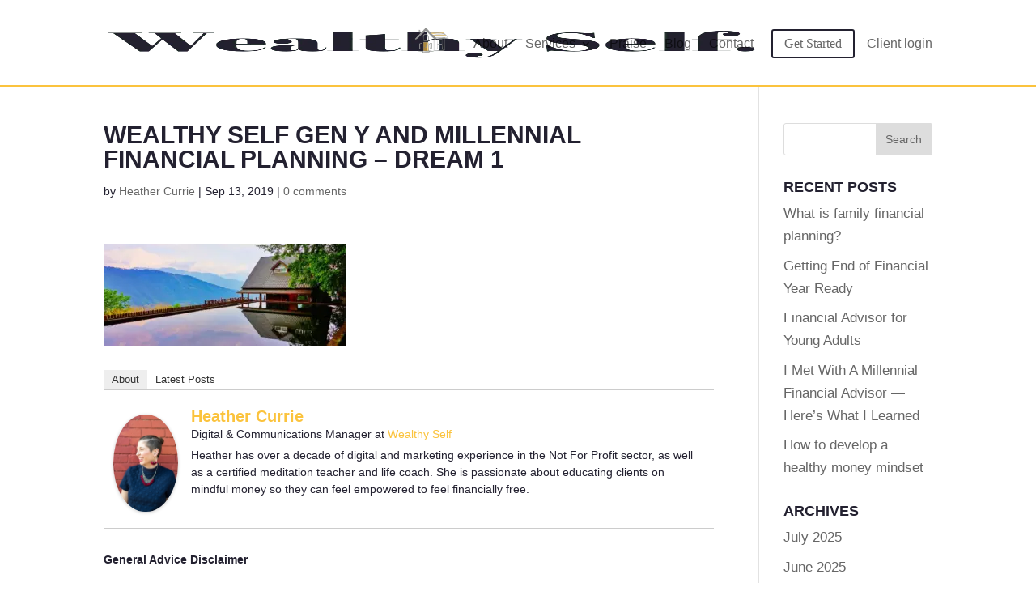

--- FILE ---
content_type: text/html; charset=UTF-8
request_url: https://www.wealthyself.com.au/homepage/attachment/13/
body_size: 19283
content:
<!DOCTYPE html>
<!--[if IE 6]><html id="ie6" lang="en-GB">
<![endif]-->
<!--[if IE 7]><html id="ie7" lang="en-GB">
<![endif]-->
<!--[if IE 8]><html id="ie8" lang="en-GB">
<![endif]-->
<!--[if !(IE 6) | !(IE 7) | !(IE 8)  ]><!--><html lang="en-GB">
<!--<![endif]--><head><script data-no-optimize="1">var litespeed_docref=sessionStorage.getItem("litespeed_docref");litespeed_docref&&(Object.defineProperty(document,"referrer",{get:function(){return litespeed_docref}}),sessionStorage.removeItem("litespeed_docref"));</script>  <script type="litespeed/javascript" data-src="https://www.googletagmanager.com/gtag/js?id=UA-112530203-1"></script> <script type="litespeed/javascript">window.dataLayer=window.dataLayer||[];function gtag(){dataLayer.push(arguments)}
gtag('js',new Date());gtag('config','UA-112530203-1')</script>  <script type="litespeed/javascript">!function(f,b,e,v,n,t,s){if(f.fbq)return;n=f.fbq=function(){n.callMethod?n.callMethod.apply(n,arguments):n.queue.push(arguments)};if(!f._fbq)f._fbq=n;n.push=n;n.loaded=!0;n.version='2.0';n.queue=[];t=b.createElement(e);t.async=!0;t.src=v;s=b.getElementsByTagName(e)[0];s.parentNode.insertBefore(t,s)}(window,document,'script','https://connect.facebook.net/en_US/fbevents.js');fbq('init','1973322442927108');fbq('track','PageView')</script> <noscript>
<img height="1" width="1"
src="https://www.facebook.com/tr?id=1973322442927108&ev=PageView
&noscript=1"/>
</noscript><meta charset="UTF-8" /><meta http-equiv="X-UA-Compatible" content="IE=edge"><link rel="pingback" href="" /><!--[if lt IE 9]> <script src="https://www.wealthyself.com.au/2018/wp-content/themes/Divi/js/html5.js" type="text/javascript"></script> <![endif]--> <script type="litespeed/javascript">document.documentElement.className='js'</script> <script type="litespeed/javascript" data-src="https://use.fontawesome.com/359ab86894.js"></script> <meta name='robots' content='index, follow, max-image-preview:large, max-snippet:-1, max-video-preview:-1' /><style>img:is([sizes="auto" i], [sizes^="auto," i]) { contain-intrinsic-size: 3000px 1500px }</style><title>Wealthy Self Gen Y and Millennial Financial Planning - Dream 1 - Wealthy Self</title><link rel="canonical" href="https://www.wealthyself.com.au/homepage/attachment/13/" /><meta property="og:locale" content="en_GB" /><meta property="og:type" content="article" /><meta property="og:title" content="Wealthy Self Gen Y and Millennial Financial Planning - Dream 1 - Wealthy Self" /><meta property="og:url" content="https://www.wealthyself.com.au/homepage/attachment/13/" /><meta property="og:site_name" content="Wealthy Self" /><meta property="article:modified_time" content="2020-03-09T05:51:25+00:00" /><meta property="og:image" content="https://www.wealthyself.com.au/homepage/attachment/13" /><meta property="og:image:width" content="1900" /><meta property="og:image:height" content="800" /><meta property="og:image:type" content="image/png" /><meta name="twitter:card" content="summary_large_image" /> <script type="application/ld+json" class="yoast-schema-graph">{"@context":"https://schema.org","@graph":[{"@type":"WebPage","@id":"https://www.wealthyself.com.au/homepage/attachment/13/","url":"https://www.wealthyself.com.au/homepage/attachment/13/","name":"Wealthy Self Gen Y and Millennial Financial Planning - Dream 1 - Wealthy Self","isPartOf":{"@id":"https://www.wealthyself.com.au/#website"},"primaryImageOfPage":{"@id":"https://www.wealthyself.com.au/homepage/attachment/13/#primaryimage"},"image":{"@id":"https://www.wealthyself.com.au/homepage/attachment/13/#primaryimage"},"thumbnailUrl":"https://www.wealthyself.com.au/2018/wp-content/uploads/2019/09/13.png","datePublished":"2019-09-13T06:29:36+00:00","dateModified":"2020-03-09T05:51:25+00:00","breadcrumb":{"@id":"https://www.wealthyself.com.au/homepage/attachment/13/#breadcrumb"},"inLanguage":"en-GB","potentialAction":[{"@type":"ReadAction","target":["https://www.wealthyself.com.au/homepage/attachment/13/"]}]},{"@type":"ImageObject","inLanguage":"en-GB","@id":"https://www.wealthyself.com.au/homepage/attachment/13/#primaryimage","url":"https://www.wealthyself.com.au/2018/wp-content/uploads/2019/09/13.png","contentUrl":"https://www.wealthyself.com.au/2018/wp-content/uploads/2019/09/13.png","width":1900,"height":800},{"@type":"BreadcrumbList","@id":"https://www.wealthyself.com.au/homepage/attachment/13/#breadcrumb","itemListElement":[{"@type":"ListItem","position":1,"name":"Home","item":"https://www.wealthyself.com.au/"},{"@type":"ListItem","position":2,"name":"Homepage","item":"https://www.wealthyself.com.au/"},{"@type":"ListItem","position":3,"name":"Wealthy Self Gen Y and Millennial Financial Planning &#8211; Dream 1"}]},{"@type":"WebSite","@id":"https://www.wealthyself.com.au/#website","url":"https://www.wealthyself.com.au/","name":"Wealthy Self","description":"Own Your Future","publisher":{"@id":"https://www.wealthyself.com.au/#organization"},"potentialAction":[{"@type":"SearchAction","target":{"@type":"EntryPoint","urlTemplate":"https://www.wealthyself.com.au/?s={search_term_string}"},"query-input":{"@type":"PropertyValueSpecification","valueRequired":true,"valueName":"search_term_string"}}],"inLanguage":"en-GB"},{"@type":"Organization","@id":"https://www.wealthyself.com.au/#organization","name":"Wealthy Self","url":"https://www.wealthyself.com.au/","logo":{"@type":"ImageObject","inLanguage":"en-GB","@id":"https://www.wealthyself.com.au/#/schema/logo/image/","url":"https://www.wealthyself.com.au/2018/wp-content/uploads/2017/11/wealthy-self-logo.png","contentUrl":"https://www.wealthyself.com.au/2018/wp-content/uploads/2017/11/wealthy-self-logo.png","width":800,"height":200,"caption":"Wealthy Self"},"image":{"@id":"https://www.wealthyself.com.au/#/schema/logo/image/"}}]}</script> <link rel='dns-prefetch' href='//www.googletagmanager.com' /><link rel='dns-prefetch' href='//fonts.googleapis.com' /><meta content="Wealthy Self v.1.0" name="generator"/><link data-optimized="2" rel="stylesheet" href="https://www.wealthyself.com.au/2018/wp-content/litespeed/css/3e005cb89e0016567b147205f45a59d2.css?ver=d5141" /><style id='classic-theme-styles-inline-css' type='text/css'>/*! This file is auto-generated */
.wp-block-button__link{color:#fff;background-color:#32373c;border-radius:9999px;box-shadow:none;text-decoration:none;padding:calc(.667em + 2px) calc(1.333em + 2px);font-size:1.125em}.wp-block-file__button{background:#32373c;color:#fff;text-decoration:none}</style><style id='global-styles-inline-css' type='text/css'>:root{--wp--preset--aspect-ratio--square: 1;--wp--preset--aspect-ratio--4-3: 4/3;--wp--preset--aspect-ratio--3-4: 3/4;--wp--preset--aspect-ratio--3-2: 3/2;--wp--preset--aspect-ratio--2-3: 2/3;--wp--preset--aspect-ratio--16-9: 16/9;--wp--preset--aspect-ratio--9-16: 9/16;--wp--preset--color--black: #000000;--wp--preset--color--cyan-bluish-gray: #abb8c3;--wp--preset--color--white: #ffffff;--wp--preset--color--pale-pink: #f78da7;--wp--preset--color--vivid-red: #cf2e2e;--wp--preset--color--luminous-vivid-orange: #ff6900;--wp--preset--color--luminous-vivid-amber: #fcb900;--wp--preset--color--light-green-cyan: #7bdcb5;--wp--preset--color--vivid-green-cyan: #00d084;--wp--preset--color--pale-cyan-blue: #8ed1fc;--wp--preset--color--vivid-cyan-blue: #0693e3;--wp--preset--color--vivid-purple: #9b51e0;--wp--preset--gradient--vivid-cyan-blue-to-vivid-purple: linear-gradient(135deg,rgba(6,147,227,1) 0%,rgb(155,81,224) 100%);--wp--preset--gradient--light-green-cyan-to-vivid-green-cyan: linear-gradient(135deg,rgb(122,220,180) 0%,rgb(0,208,130) 100%);--wp--preset--gradient--luminous-vivid-amber-to-luminous-vivid-orange: linear-gradient(135deg,rgba(252,185,0,1) 0%,rgba(255,105,0,1) 100%);--wp--preset--gradient--luminous-vivid-orange-to-vivid-red: linear-gradient(135deg,rgba(255,105,0,1) 0%,rgb(207,46,46) 100%);--wp--preset--gradient--very-light-gray-to-cyan-bluish-gray: linear-gradient(135deg,rgb(238,238,238) 0%,rgb(169,184,195) 100%);--wp--preset--gradient--cool-to-warm-spectrum: linear-gradient(135deg,rgb(74,234,220) 0%,rgb(151,120,209) 20%,rgb(207,42,186) 40%,rgb(238,44,130) 60%,rgb(251,105,98) 80%,rgb(254,248,76) 100%);--wp--preset--gradient--blush-light-purple: linear-gradient(135deg,rgb(255,206,236) 0%,rgb(152,150,240) 100%);--wp--preset--gradient--blush-bordeaux: linear-gradient(135deg,rgb(254,205,165) 0%,rgb(254,45,45) 50%,rgb(107,0,62) 100%);--wp--preset--gradient--luminous-dusk: linear-gradient(135deg,rgb(255,203,112) 0%,rgb(199,81,192) 50%,rgb(65,88,208) 100%);--wp--preset--gradient--pale-ocean: linear-gradient(135deg,rgb(255,245,203) 0%,rgb(182,227,212) 50%,rgb(51,167,181) 100%);--wp--preset--gradient--electric-grass: linear-gradient(135deg,rgb(202,248,128) 0%,rgb(113,206,126) 100%);--wp--preset--gradient--midnight: linear-gradient(135deg,rgb(2,3,129) 0%,rgb(40,116,252) 100%);--wp--preset--font-size--small: 13px;--wp--preset--font-size--medium: 20px;--wp--preset--font-size--large: 36px;--wp--preset--font-size--x-large: 42px;--wp--preset--spacing--20: 0.44rem;--wp--preset--spacing--30: 0.67rem;--wp--preset--spacing--40: 1rem;--wp--preset--spacing--50: 1.5rem;--wp--preset--spacing--60: 2.25rem;--wp--preset--spacing--70: 3.38rem;--wp--preset--spacing--80: 5.06rem;--wp--preset--shadow--natural: 6px 6px 9px rgba(0, 0, 0, 0.2);--wp--preset--shadow--deep: 12px 12px 50px rgba(0, 0, 0, 0.4);--wp--preset--shadow--sharp: 6px 6px 0px rgba(0, 0, 0, 0.2);--wp--preset--shadow--outlined: 6px 6px 0px -3px rgba(255, 255, 255, 1), 6px 6px rgba(0, 0, 0, 1);--wp--preset--shadow--crisp: 6px 6px 0px rgba(0, 0, 0, 1);}:where(.is-layout-flex){gap: 0.5em;}:where(.is-layout-grid){gap: 0.5em;}body .is-layout-flex{display: flex;}.is-layout-flex{flex-wrap: wrap;align-items: center;}.is-layout-flex > :is(*, div){margin: 0;}body .is-layout-grid{display: grid;}.is-layout-grid > :is(*, div){margin: 0;}:where(.wp-block-columns.is-layout-flex){gap: 2em;}:where(.wp-block-columns.is-layout-grid){gap: 2em;}:where(.wp-block-post-template.is-layout-flex){gap: 1.25em;}:where(.wp-block-post-template.is-layout-grid){gap: 1.25em;}.has-black-color{color: var(--wp--preset--color--black) !important;}.has-cyan-bluish-gray-color{color: var(--wp--preset--color--cyan-bluish-gray) !important;}.has-white-color{color: var(--wp--preset--color--white) !important;}.has-pale-pink-color{color: var(--wp--preset--color--pale-pink) !important;}.has-vivid-red-color{color: var(--wp--preset--color--vivid-red) !important;}.has-luminous-vivid-orange-color{color: var(--wp--preset--color--luminous-vivid-orange) !important;}.has-luminous-vivid-amber-color{color: var(--wp--preset--color--luminous-vivid-amber) !important;}.has-light-green-cyan-color{color: var(--wp--preset--color--light-green-cyan) !important;}.has-vivid-green-cyan-color{color: var(--wp--preset--color--vivid-green-cyan) !important;}.has-pale-cyan-blue-color{color: var(--wp--preset--color--pale-cyan-blue) !important;}.has-vivid-cyan-blue-color{color: var(--wp--preset--color--vivid-cyan-blue) !important;}.has-vivid-purple-color{color: var(--wp--preset--color--vivid-purple) !important;}.has-black-background-color{background-color: var(--wp--preset--color--black) !important;}.has-cyan-bluish-gray-background-color{background-color: var(--wp--preset--color--cyan-bluish-gray) !important;}.has-white-background-color{background-color: var(--wp--preset--color--white) !important;}.has-pale-pink-background-color{background-color: var(--wp--preset--color--pale-pink) !important;}.has-vivid-red-background-color{background-color: var(--wp--preset--color--vivid-red) !important;}.has-luminous-vivid-orange-background-color{background-color: var(--wp--preset--color--luminous-vivid-orange) !important;}.has-luminous-vivid-amber-background-color{background-color: var(--wp--preset--color--luminous-vivid-amber) !important;}.has-light-green-cyan-background-color{background-color: var(--wp--preset--color--light-green-cyan) !important;}.has-vivid-green-cyan-background-color{background-color: var(--wp--preset--color--vivid-green-cyan) !important;}.has-pale-cyan-blue-background-color{background-color: var(--wp--preset--color--pale-cyan-blue) !important;}.has-vivid-cyan-blue-background-color{background-color: var(--wp--preset--color--vivid-cyan-blue) !important;}.has-vivid-purple-background-color{background-color: var(--wp--preset--color--vivid-purple) !important;}.has-black-border-color{border-color: var(--wp--preset--color--black) !important;}.has-cyan-bluish-gray-border-color{border-color: var(--wp--preset--color--cyan-bluish-gray) !important;}.has-white-border-color{border-color: var(--wp--preset--color--white) !important;}.has-pale-pink-border-color{border-color: var(--wp--preset--color--pale-pink) !important;}.has-vivid-red-border-color{border-color: var(--wp--preset--color--vivid-red) !important;}.has-luminous-vivid-orange-border-color{border-color: var(--wp--preset--color--luminous-vivid-orange) !important;}.has-luminous-vivid-amber-border-color{border-color: var(--wp--preset--color--luminous-vivid-amber) !important;}.has-light-green-cyan-border-color{border-color: var(--wp--preset--color--light-green-cyan) !important;}.has-vivid-green-cyan-border-color{border-color: var(--wp--preset--color--vivid-green-cyan) !important;}.has-pale-cyan-blue-border-color{border-color: var(--wp--preset--color--pale-cyan-blue) !important;}.has-vivid-cyan-blue-border-color{border-color: var(--wp--preset--color--vivid-cyan-blue) !important;}.has-vivid-purple-border-color{border-color: var(--wp--preset--color--vivid-purple) !important;}.has-vivid-cyan-blue-to-vivid-purple-gradient-background{background: var(--wp--preset--gradient--vivid-cyan-blue-to-vivid-purple) !important;}.has-light-green-cyan-to-vivid-green-cyan-gradient-background{background: var(--wp--preset--gradient--light-green-cyan-to-vivid-green-cyan) !important;}.has-luminous-vivid-amber-to-luminous-vivid-orange-gradient-background{background: var(--wp--preset--gradient--luminous-vivid-amber-to-luminous-vivid-orange) !important;}.has-luminous-vivid-orange-to-vivid-red-gradient-background{background: var(--wp--preset--gradient--luminous-vivid-orange-to-vivid-red) !important;}.has-very-light-gray-to-cyan-bluish-gray-gradient-background{background: var(--wp--preset--gradient--very-light-gray-to-cyan-bluish-gray) !important;}.has-cool-to-warm-spectrum-gradient-background{background: var(--wp--preset--gradient--cool-to-warm-spectrum) !important;}.has-blush-light-purple-gradient-background{background: var(--wp--preset--gradient--blush-light-purple) !important;}.has-blush-bordeaux-gradient-background{background: var(--wp--preset--gradient--blush-bordeaux) !important;}.has-luminous-dusk-gradient-background{background: var(--wp--preset--gradient--luminous-dusk) !important;}.has-pale-ocean-gradient-background{background: var(--wp--preset--gradient--pale-ocean) !important;}.has-electric-grass-gradient-background{background: var(--wp--preset--gradient--electric-grass) !important;}.has-midnight-gradient-background{background: var(--wp--preset--gradient--midnight) !important;}.has-small-font-size{font-size: var(--wp--preset--font-size--small) !important;}.has-medium-font-size{font-size: var(--wp--preset--font-size--medium) !important;}.has-large-font-size{font-size: var(--wp--preset--font-size--large) !important;}.has-x-large-font-size{font-size: var(--wp--preset--font-size--x-large) !important;}
:where(.wp-block-post-template.is-layout-flex){gap: 1.25em;}:where(.wp-block-post-template.is-layout-grid){gap: 1.25em;}
:where(.wp-block-columns.is-layout-flex){gap: 2em;}:where(.wp-block-columns.is-layout-grid){gap: 2em;}
:root :where(.wp-block-pullquote){font-size: 1.5em;line-height: 1.6;}</style> <script type="litespeed/javascript" data-src="https://www.wealthyself.com.au/2018/wp-includes/js/jquery/jquery.min.js" id="jquery-core-js"></script> <script id="et-core-api-spam-recaptcha-js-extra" type="litespeed/javascript">var et_core_api_spam_recaptcha={"site_key":"","page_action":{"action":"13"}};var et_core_api_spam_recaptcha={"site_key":"","page_action":{"action":"13"}}</script> 
 <script type="litespeed/javascript" data-src="https://www.googletagmanager.com/gtag/js?id=GT-M6BRLK3" id="google_gtagjs-js"></script> <script id="google_gtagjs-js-after" type="litespeed/javascript">window.dataLayer=window.dataLayer||[];function gtag(){dataLayer.push(arguments)}
gtag("set","linker",{"domains":["www.wealthyself.com.au"]});gtag("js",new Date());gtag("set","developer_id.dZTNiMT",!0);gtag("config","GT-M6BRLK3");window._googlesitekit=window._googlesitekit||{};window._googlesitekit.throttledEvents=[];window._googlesitekit.gtagEvent=(name,data)=>{var key=JSON.stringify({name,data});if(!!window._googlesitekit.throttledEvents[key]){return}window._googlesitekit.throttledEvents[key]=!0;setTimeout(()=>{delete window._googlesitekit.throttledEvents[key]},5);gtag("event",name,{...data,event_source:"site-kit"})}</script> <link rel="EditURI" type="application/rsd+xml" title="RSD" href="https://www.wealthyself.com.au/2018/xmlrpc.php?rsd" /><meta name="generator" content="Site Kit by Google 1.170.0" /><meta name="viewport" content="width=device-width, initial-scale=1.0, maximum-scale=1.0, user-scalable=0" /><style type="text/css" id="custom-background-css">body.custom-background { background-color: #ffffff; }</style><link rel="icon" href="https://www.wealthyself.com.au/2018/wp-content/uploads/2019/01/cropped-Favicon-1-32x32.png" sizes="32x32" /><link rel="icon" href="https://www.wealthyself.com.au/2018/wp-content/uploads/2019/01/cropped-Favicon-1-192x192.png" sizes="192x192" /><link rel="apple-touch-icon" href="https://www.wealthyself.com.au/2018/wp-content/uploads/2019/01/cropped-Favicon-1-180x180.png" /><meta name="msapplication-TileImage" content="https://www.wealthyself.com.au/2018/wp-content/uploads/2019/01/cropped-Favicon-1-270x270.png" /><style id="et-divi-customizer-global-cached-inline-styles">body,.et_pb_column_1_2 .et_quote_content blockquote cite,.et_pb_column_1_2 .et_link_content a.et_link_main_url,.et_pb_column_1_3 .et_quote_content blockquote cite,.et_pb_column_3_8 .et_quote_content blockquote cite,.et_pb_column_1_4 .et_quote_content blockquote cite,.et_pb_blog_grid .et_quote_content blockquote cite,.et_pb_column_1_3 .et_link_content a.et_link_main_url,.et_pb_column_3_8 .et_link_content a.et_link_main_url,.et_pb_column_1_4 .et_link_content a.et_link_main_url,.et_pb_blog_grid .et_link_content a.et_link_main_url,body .et_pb_bg_layout_light .et_pb_post p,body .et_pb_bg_layout_dark .et_pb_post p{font-size:17px}.et_pb_slide_content,.et_pb_best_value{font-size:19px}body{color:#232130}h1,h2,h3,h4,h5,h6{color:#232130}.woocommerce #respond input#submit,.woocommerce-page #respond input#submit,.woocommerce #content input.button,.woocommerce-page #content input.button,.woocommerce-message,.woocommerce-error,.woocommerce-info{background:#fbc33d!important}#et_search_icon:hover,.mobile_menu_bar:before,.mobile_menu_bar:after,.et_toggle_slide_menu:after,.et-social-icon a:hover,.et_pb_sum,.et_pb_pricing li a,.et_pb_pricing_table_button,.et_overlay:before,.entry-summary p.price ins,.woocommerce div.product span.price,.woocommerce-page div.product span.price,.woocommerce #content div.product span.price,.woocommerce-page #content div.product span.price,.woocommerce div.product p.price,.woocommerce-page div.product p.price,.woocommerce #content div.product p.price,.woocommerce-page #content div.product p.price,.et_pb_member_social_links a:hover,.woocommerce .star-rating span:before,.woocommerce-page .star-rating span:before,.et_pb_widget li a:hover,.et_pb_filterable_portfolio .et_pb_portfolio_filters li a.active,.et_pb_filterable_portfolio .et_pb_portofolio_pagination ul li a.active,.et_pb_gallery .et_pb_gallery_pagination ul li a.active,.wp-pagenavi span.current,.wp-pagenavi a:hover,.nav-single a,.tagged_as a,.posted_in a{color:#fbc33d}.et_pb_contact_submit,.et_password_protected_form .et_submit_button,.et_pb_bg_layout_light .et_pb_newsletter_button,.comment-reply-link,.form-submit .et_pb_button,.et_pb_bg_layout_light .et_pb_promo_button,.et_pb_bg_layout_light .et_pb_more_button,.woocommerce a.button.alt,.woocommerce-page a.button.alt,.woocommerce button.button.alt,.woocommerce button.button.alt.disabled,.woocommerce-page button.button.alt,.woocommerce-page button.button.alt.disabled,.woocommerce input.button.alt,.woocommerce-page input.button.alt,.woocommerce #respond input#submit.alt,.woocommerce-page #respond input#submit.alt,.woocommerce #content input.button.alt,.woocommerce-page #content input.button.alt,.woocommerce a.button,.woocommerce-page a.button,.woocommerce button.button,.woocommerce-page button.button,.woocommerce input.button,.woocommerce-page input.button,.et_pb_contact p input[type="checkbox"]:checked+label i:before,.et_pb_bg_layout_light.et_pb_module.et_pb_button{color:#fbc33d}.footer-widget h4{color:#fbc33d}.et-search-form,.nav li ul,.et_mobile_menu,.footer-widget li:before,.et_pb_pricing li:before,blockquote{border-color:#fbc33d}.et_pb_counter_amount,.et_pb_featured_table .et_pb_pricing_heading,.et_quote_content,.et_link_content,.et_audio_content,.et_pb_post_slider.et_pb_bg_layout_dark,.et_slide_in_menu_container,.et_pb_contact p input[type="radio"]:checked+label i:before{background-color:#fbc33d}a{color:#fbc33d}#top-header,#et-secondary-nav li ul{background-color:#fbc33d}#main-header .nav li ul a{color:#353535}#top-header,#top-header a,#et-secondary-nav li li a,#top-header .et-social-icon a:before{font-size:14px}#top-menu li a{font-size:16px}body.et_vertical_nav .container.et_search_form_container .et-search-form input{font-size:16px!important}#top-menu li.current-menu-ancestor>a,#top-menu li.current-menu-item>a,#top-menu li.current_page_item>a,.et_color_scheme_red #top-menu li.current-menu-ancestor>a,.et_color_scheme_red #top-menu li.current-menu-item>a,.et_color_scheme_red #top-menu li.current_page_item>a,.et_color_scheme_pink #top-menu li.current-menu-ancestor>a,.et_color_scheme_pink #top-menu li.current-menu-item>a,.et_color_scheme_pink #top-menu li.current_page_item>a,.et_color_scheme_orange #top-menu li.current-menu-ancestor>a,.et_color_scheme_orange #top-menu li.current-menu-item>a,.et_color_scheme_orange #top-menu li.current_page_item>a,.et_color_scheme_green #top-menu li.current-menu-ancestor>a,.et_color_scheme_green #top-menu li.current-menu-item>a,.et_color_scheme_green #top-menu li.current_page_item>a{color:#fbc33d}#main-footer{background-color:#232130}#footer-widgets .footer-widget a,#footer-widgets .footer-widget li a,#footer-widgets .footer-widget li a:hover{color:#ffffff}.footer-widget{color:#ffffff}#main-footer .footer-widget h4{color:#fbc33d}.footer-widget li:before{border-color:#fbc33d}#footer-widgets .footer-widget li:before{top:11.45px}#et-footer-nav{background-color:#232130}.bottom-nav a{font-weight:normal;font-style:normal;text-transform:uppercase;text-decoration:none}#footer-bottom{background-color:#232130}#footer-info{font-size:15px}body .et_pb_button:hover,.woocommerce a.button.alt:hover,.woocommerce-page a.button.alt:hover,.woocommerce button.button.alt:hover,.woocommerce button.button.alt.disabled:hover,.woocommerce-page button.button.alt:hover,.woocommerce-page button.button.alt.disabled:hover,.woocommerce input.button.alt:hover,.woocommerce-page input.button.alt:hover,.woocommerce #respond input#submit.alt:hover,.woocommerce-page #respond input#submit.alt:hover,.woocommerce #content input.button.alt:hover,.woocommerce-page #content input.button.alt:hover,.woocommerce a.button:hover,.woocommerce-page a.button:hover,.woocommerce button.button:hover,.woocommerce-page button.button:hover,.woocommerce input.button:hover,.woocommerce-page input.button:hover,.woocommerce #respond input#submit:hover,.woocommerce-page #respond input#submit:hover,.woocommerce #content input.button:hover,.woocommerce-page #content input.button:hover{background-color:#232130!important;border-color:#232130!important}h1,h2,h3,h4,h5,h6,.et_quote_content blockquote p,.et_pb_slide_description .et_pb_slide_title{font-weight:bold;font-style:normal;text-transform:none;text-decoration:none}.et_slide_in_menu_container,.et_slide_in_menu_container .et-search-field{letter-spacing:px}.et_slide_in_menu_container .et-search-field::-moz-placeholder{letter-spacing:px}.et_slide_in_menu_container .et-search-field::-webkit-input-placeholder{letter-spacing:px}.et_slide_in_menu_container .et-search-field:-ms-input-placeholder{letter-spacing:px}@media only screen and (min-width:981px){.et_header_style_left #et-top-navigation,.et_header_style_split #et-top-navigation{padding:17px 0 0 0}.et_header_style_left #et-top-navigation nav>ul>li>a,.et_header_style_split #et-top-navigation nav>ul>li>a{padding-bottom:17px}.et_header_style_split .centered-inline-logo-wrap{width:34px;margin:-34px 0}.et_header_style_split .centered-inline-logo-wrap #logo{max-height:34px}.et_pb_svg_logo.et_header_style_split .centered-inline-logo-wrap #logo{height:34px}.et_header_style_centered #top-menu>li>a{padding-bottom:6px}.et_header_style_slide #et-top-navigation,.et_header_style_fullscreen #et-top-navigation{padding:8px 0 8px 0!important}.et_header_style_centered #main-header .logo_container{height:34px}#logo{max-height:48%}.et_pb_svg_logo #logo{height:48%}.et_header_style_centered.et_hide_primary_logo #main-header:not(.et-fixed-header) .logo_container,.et_header_style_centered.et_hide_fixed_logo #main-header.et-fixed-header .logo_container{height:6.12px}.et_header_style_left .et-fixed-header #et-top-navigation,.et_header_style_split .et-fixed-header #et-top-navigation{padding:35px 0 0 0}.et_header_style_left .et-fixed-header #et-top-navigation nav>ul>li>a,.et_header_style_split .et-fixed-header #et-top-navigation nav>ul>li>a{padding-bottom:35px}.et_header_style_centered header#main-header.et-fixed-header .logo_container{height:70px}.et_header_style_split #main-header.et-fixed-header .centered-inline-logo-wrap{width:70px;margin:-70px 0}.et_header_style_split .et-fixed-header .centered-inline-logo-wrap #logo{max-height:70px}.et_pb_svg_logo.et_header_style_split .et-fixed-header .centered-inline-logo-wrap #logo{height:70px}.et_header_style_slide .et-fixed-header #et-top-navigation,.et_header_style_fullscreen .et-fixed-header #et-top-navigation{padding:26px 0 26px 0!important}.et-fixed-header#top-header,.et-fixed-header#top-header #et-secondary-nav li ul{background-color:#fbc33d}.et-fixed-header #top-menu a,.et-fixed-header #et_search_icon:before,.et-fixed-header #et_top_search .et-search-form input,.et-fixed-header .et_search_form_container input,.et-fixed-header .et_close_search_field:after,.et-fixed-header #et-top-navigation .et-cart-info{color:!important}.et-fixed-header .et_search_form_container input::-moz-placeholder{color:!important}.et-fixed-header .et_search_form_container input::-webkit-input-placeholder{color:!important}.et-fixed-header .et_search_form_container input:-ms-input-placeholder{color:!important}.et-fixed-header #top-menu li.current-menu-ancestor>a,.et-fixed-header #top-menu li.current-menu-item>a,.et-fixed-header #top-menu li.current_page_item>a{color:#fbc33d!important}}@media only screen and (min-width:1350px){.et_pb_row{padding:27px 0}.et_pb_section{padding:54px 0}.single.et_pb_pagebuilder_layout.et_full_width_page .et_post_meta_wrapper{padding-top:81px}.et_pb_fullwidth_section{padding:0}}	h1,h2,h3,h4,h5,h6{font-family:'Montserrat',Helvetica,Arial,Lucida,sans-serif}body,input,textarea,select{font-family:'Arimo',Helvetica,Arial,Lucida,sans-serif}.et_pb_button{font-family:'Abril Fatface',display}#main-header,#et-top-navigation{font-family:'Arimo',Helvetica,Arial,Lucida,sans-serif}#top-header .container{font-family:'Arimo',Helvetica,Arial,Lucida,sans-serif}@media only screen and (min-width:981px){#main-header{min-height:80px!important}#main-header.et-fixed-header{min-height:80px!important}}</style><style type="text/css" id="c4wp-checkout-css">.woocommerce-checkout .c4wp_captcha_field {
						margin-bottom: 10px;
						margin-top: 15px;
						position: relative;
						display: inline-block;
					}</style><style type="text/css" id="c4wp-v3-lp-form-css">.login #login, .login #lostpasswordform {
					min-width: 350px !important;
				}
				.wpforms-field-c4wp iframe {
					width: 100% !important;
				}</style> <script type="litespeed/javascript">document.addEventListener('DOMContentLiteSpeedLoaded',function(event){if(window.location.hash){window.scrollTo(0,0);var db_hash_elem=document.getElementById(window.location.hash.substring(1));window.db_location_hash_style=db_hash_elem.style.display;db_hash_elem.style.display='none';jQuery(function($){setTimeout(function(){$(window.location.hash).css('display',window.db_location_hash_style);et_pb_smooth_scroll($(window.location.hash),!1,800)},700)})}})</script> </head><body class="attachment wp-singular attachment-template-default single single-attachment postid-1352 attachmentid-1352 attachment-png custom-background wp-theme-Divi wp-child-theme-wealthyself et_button_no_icon et_pb_button_helper_class et_fixed_nav et_show_nav et_primary_nav_dropdown_animation_fade et_secondary_nav_dropdown_animation_fade et_header_style_left et_pb_footer_columns4 et_cover_background et_pb_gutter osx et_pb_gutters3 et_right_sidebar et_divi_theme et-db et_minified_js et_minified_css"> <script type="litespeed/javascript">jQuery(document).ready(function($){$(".custom-blurb").click(function(){window.location=$(this).find("a").attr("href");return!1})})</script> <div id="page-container"><header id="main-header" data-height-onload="34"><div class="container clearfix et_menu_container"><div class="logo_container">
<span class="logo_helper"></span>
<a href="https://www.wealthyself.com.au/">
<img data-lazyloaded="1" src="[data-uri]" width="800" height="200" data-src="https://www.wealthyself.com.au/2018/wp-content/uploads/2017/11/wealthy-self-navy.png.webp" alt="Wealthy Self" id="logo" data-height-percentage="48" />
</a></div><div id="et-top-navigation" data-height="34" data-fixed-height="70"><nav id="top-menu-nav"><ul id="top-menu" class="nav"><li id="menu-item-104" class="home-icon menu-item menu-item-type-post_type menu-item-object-page menu-item-home menu-item-104"><a href="https://www.wealthyself.com.au/"><img data-lazyloaded="1" src="[data-uri]" width="842" height="595" data-src="https://www.wealthyself.com.au/2018/wp-content/uploads/2017/12/Home.png.webp"></a></li><li id="menu-item-106" class="menu-item menu-item-type-post_type menu-item-object-page menu-item-106"><a href="https://www.wealthyself.com.au/about/">About</a></li><li id="menu-item-112" class="menu-item menu-item-type-post_type menu-item-object-page menu-item-has-children menu-item-112"><a href="https://www.wealthyself.com.au/services/">Services</a><ul class="sub-menu"><li id="menu-item-1602" class="menu-item menu-item-type-post_type menu-item-object-page menu-item-1602"><a href="https://www.wealthyself.com.au/services/family-financial-planning/">Family Financial Planning</a></li><li id="menu-item-1603" class="menu-item menu-item-type-post_type menu-item-object-page menu-item-1603"><a href="https://www.wealthyself.com.au/services/gen-y-millennial-financial-planning/">Gen Y and Millennial Financial Planning</a></li><li id="menu-item-1604" class="menu-item menu-item-type-post_type menu-item-object-page menu-item-1604"><a href="https://www.wealthyself.com.au/services/">Financial Services</a></li></ul></li><li id="menu-item-1111" class="menu-item menu-item-type-post_type menu-item-object-page menu-item-1111"><a href="https://www.wealthyself.com.au/praise/">Praise</a></li><li id="menu-item-115" class="menu-item menu-item-type-post_type menu-item-object-page menu-item-115"><a href="https://www.wealthyself.com.au/blog/">Blog</a></li><li id="menu-item-119" class="menu-item menu-item-type-post_type menu-item-object-page menu-item-119"><a href="https://www.wealthyself.com.au/contact/">Contact</a></li><li id="menu-item-242" class="et_pb_button menu-item menu-item-type-custom menu-item-object-custom menu-item-242"><a target="_blank" href="https://form.jotform.com/Currie_heather/wealthy-self-survey">Get Started</a></li><li id="menu-item-1290" class="menu-item menu-item-type-custom menu-item-object-custom menu-item-1290"><a href="https://myprosperity.com.au/accounts/signin?cobrand=wealthyself">Client login</a></li></ul></nav><div id="et_mobile_nav_menu"><div class="mobile_nav closed">
<span class="select_page">Select Page</span>
<span class="mobile_menu_bar mobile_menu_bar_toggle"></span></div></div></div></div><div class="et_search_outer"><div class="container et_search_form_container"><form role="search" method="get" class="et-search-form" action="https://www.wealthyself.com.au/">
<input type="search" class="et-search-field" placeholder="Search &hellip;" value="" name="s" title="Search for:" /></form>
<span class="et_close_search_field"></span></div></div></header><div id="et-main-area"><div id="main-content"><div class="container"><div id="content-area" class="clearfix"><div id="left-area"><article id="post-1352" class="et_pb_post post-1352 attachment type-attachment status-inherit hentry"><div class="et_post_meta_wrapper"><h1 class="entry-title">Wealthy Self Gen Y and Millennial Financial Planning &#8211; Dream 1</h1><p class="post-meta"> by <span class="author vcard"><a href="https://www.wealthyself.com.au/author/heather-currie-2/" title="Posts by Heather Currie" rel="author">Heather Currie</a></span> | <span class="published">Sep 13, 2019</span> | <span class="comments-number"><a href="https://www.wealthyself.com.au/homepage/attachment/13/#respond">0 comments</a></span></p></div><div class="entry-content"><p class="attachment"><a href='https://www.wealthyself.com.au/2018/wp-content/uploads/2019/09/13.png'><img data-lazyloaded="1" src="[data-uri]" decoding="async" width="300" height="126" data-src="https://www.wealthyself.com.au/2018/wp-content/uploads/2019/09/13-300x126.png.webp" class="attachment-medium size-medium" alt="" data-srcset="https://www.wealthyself.com.au/2018/wp-content/uploads/2019/09/13-300x126.png.webp 300w, https://www.wealthyself.com.au/2018/wp-content/uploads/2019/09/13-768x323.png.webp 768w, https://www.wealthyself.com.au/2018/wp-content/uploads/2019/09/13-1024x431.png.webp 1024w, https://www.wealthyself.com.au/2018/wp-content/uploads/2019/09/13-1080x455.png.webp 1080w, https://www.wealthyself.com.au/2018/wp-content/uploads/2019/09/13.png.webp 1900w" data-sizes="(max-width: 300px) 100vw, 300px" /></a></p><div class="abh_box abh_box_down abh_box_business"><ul class="abh_tabs"><li class="abh_about abh_active"><a href="#abh_about">About</a></li><li class="abh_posts"><a href="#abh_posts">Latest Posts</a></li></ul><div class="abh_tab_content"><section class="vcard author abh_about_tab abh_tab" itemscope itemprop="author" itemtype="https://schema.org/Person" style="display:block"><div class="abh_image" itemscope itemtype="https://schema.org/ImageObject"><a href = "https://www.wealthyself.com.au/" class="url" target = "_blank" title = "Heather Currie" rel="nofollow" > <img data-lazyloaded="1" src="[data-uri]" width="166" height="376" decoding="async" data-src="https://www.wealthyself.com.au/2018/wp-content/uploads/gravatar/heatherdavidwinston-1-3.jpg" class="photo" alt="Heather Currie" /></a ></div><div class="abh_social"></div><div class="abh_text"><div class="abh_name fn name" itemprop="name" style="font-size:20px !important;"><a href="https://www.wealthyself.com.au/" class="url" target="_blank" rel="nofollow">Heather Currie</a></div><div class="abh_job" style="font-size:14px !important;"><span class="title" style="font-size:14px !important;">Digital &amp; Communications Manager</span> at <span class="org" style="font-size:14px !important;"><a href="https://www.wealthyself.com.au/" target="_blank">Wealthy Self</a></span></div><div class="description note abh_description" itemprop="description" style="font-size:14px !important;">Heather has over a decade of digital and marketing experience in the Not For Profit sector, as well as a certified meditation teacher and life coach. She is passionate about educating clients on mindful money so they can feel empowered to feel financially free.</div></div></section><section class="abh_posts_tab abh_tab" ><div class="abh_image"><a href="https://www.wealthyself.com.au/" class="url" target="_blank" title="Heather Currie" rel="nofollow"><img data-lazyloaded="1" src="[data-uri]" width="166" height="376" decoding="async" data-src="https://www.wealthyself.com.au/2018/wp-content/uploads/gravatar/heatherdavidwinston-1-3.jpg" class="photo" alt="Heather Currie" /></a></div><div class="abh_social"></div><div class="abh_text"><div class="abh_name" style="font-size:20px !important;">Latest posts by Heather Currie <span class="abh_allposts">(<a href="https://www.wealthyself.com.au/author/heather-currie-2/">see all</a>)</span></div><div class="abh_description note" ><ul><li style="font-size:14px !important;" >					<a href="https://www.wealthyself.com.au/i-met-with-a-millennial-financial-advisor-heres-what-i-learned/">I Met With A Millennial Financial Advisor — Here’s What I Learned</a><span> - </span></li><li style="font-size:14px !important;" >					<a href="https://www.wealthyself.com.au/how-to-develop-a-healthy-money-mindset/">How to develop a healthy money mindset</a><span> - </span></li><li style="font-size:14px !important;" >					<a href="https://www.wealthyself.com.au/covid-19-response/">How we&#8217;re handling COVID-19 at Wealthy Self</a><span> - </span></li></ul></div></div></section></div></div><div class="blog-disclaimer"><p><strong>General Advice Disclaimer</strong><p>This blog contains general advice only. You need to consider with your financial planner, your investment objectives, financial situation and your particular needs prior to making any strategy or product decision. InterPrac Financial Planning Pty Ltd and its authorised representatives do not accept any liability for any errors or omissions of information supplied in this document except for liability under statute which cannot be excluded.</p></div></div><div class="et_post_meta_wrapper"><section id="comment-wrap"><div id="comment-section" class="nocomments"></div><div id="respond" class="comment-respond"><h3 id="reply-title" class="comment-reply-title"><span>Submit a Comment</span> <small><a rel="nofollow" id="cancel-comment-reply-link" href="/homepage/attachment/13/#respond" style="display:none;">Cancel reply</a></small></h3><form action="https://www.wealthyself.com.au/2018/wp-comments-post.php" method="post" id="commentform" class="comment-form"><p class="comment-notes"><span id="email-notes">Your email address will not be published.</span> <span class="required-field-message">Required fields are marked <span class="required">*</span></span></p><p class="comment-form-comment"><label for="comment">Comment <span class="required">*</span></label><textarea id="comment" name="comment" cols="45" rows="8" maxlength="65525" required="required"></textarea></p><p class="comment-form-author"><label for="author">Name <span class="required">*</span></label> <input id="author" name="author" type="text" value="" size="30" maxlength="245" autocomplete="name" required="required" /></p><p class="comment-form-email"><label for="email">Email <span class="required">*</span></label> <input id="email" name="email" type="text" value="" size="30" maxlength="100" aria-describedby="email-notes" autocomplete="email" required="required" /></p><p class="comment-form-url"><label for="url">Website</label> <input id="url" name="url" type="text" value="" size="30" maxlength="200" autocomplete="url" /></p><div class="c4wp_captcha_field" style="margin-bottom: 10px" data-nonce="33b6f976dd"><div id="c4wp_captcha_field_1" class="c4wp_captcha_field_div"></div></div><p class="form-submit"><input name="submit" type="submit" id="submit" class="submit et_pb_button" value="Submit Comment" /> <input type='hidden' name='comment_post_ID' value='1352' id='comment_post_ID' />
<input type='hidden' name='comment_parent' id='comment_parent' value='0' /></p><p style="display: none;"><input type="hidden" id="akismet_comment_nonce" name="akismet_comment_nonce" value="b535561892" /></p><p style="display: none !important;" class="akismet-fields-container" data-prefix="ak_"><label>&#916;<textarea name="ak_hp_textarea" cols="45" rows="8" maxlength="100"></textarea></label><input type="hidden" id="ak_js_1" name="ak_js" value="81"/><script type="litespeed/javascript">document.getElementById("ak_js_1").setAttribute("value",(new Date()).getTime())</script></p></form></div></section></div></article></div><div id="sidebar"><div id="search-2" class="et_pb_widget widget_search"><form role="search" method="get" id="searchform" class="searchform" action="https://www.wealthyself.com.au/"><div>
<label class="screen-reader-text" for="s">Search for:</label>
<input type="text" value="" name="s" id="s" />
<input type="submit" id="searchsubmit" value="Search" /></div></form></div><div id="recent-posts-2" class="et_pb_widget widget_recent_entries"><h4 class="widgettitle">Recent Posts</h4><ul><li>
<a href="https://www.wealthyself.com.au/what-is-family-financial-planning/">What is family financial planning?</a></li><li>
<a href="https://www.wealthyself.com.au/getting-end-of-financial-year-ready/">Getting End of Financial Year Ready</a></li><li>
<a href="https://www.wealthyself.com.au/financial-advisor-for-young-adults/">Financial Advisor for Young Adults</a></li><li>
<a href="https://www.wealthyself.com.au/i-met-with-a-millennial-financial-advisor-heres-what-i-learned/">I Met With A Millennial Financial Advisor — Here’s What I Learned</a></li><li>
<a href="https://www.wealthyself.com.au/how-to-develop-a-healthy-money-mindset/">How to develop a healthy money mindset</a></li></ul></div><div id="archives-2" class="et_pb_widget widget_archive"><h4 class="widgettitle">Archives</h4><ul><li><a href='https://www.wealthyself.com.au/2025/07/'>July 2025</a></li><li><a href='https://www.wealthyself.com.au/2025/06/'>June 2025</a></li><li><a href='https://www.wealthyself.com.au/2025/05/'>May 2025</a></li><li><a href='https://www.wealthyself.com.au/2022/07/'>July 2022</a></li><li><a href='https://www.wealthyself.com.au/2021/10/'>October 2021</a></li><li><a href='https://www.wealthyself.com.au/2020/03/'>March 2020</a></li><li><a href='https://www.wealthyself.com.au/2019/12/'>December 2019</a></li><li><a href='https://www.wealthyself.com.au/2019/11/'>November 2019</a></li><li><a href='https://www.wealthyself.com.au/2019/10/'>October 2019</a></li><li><a href='https://www.wealthyself.com.au/2019/09/'>September 2019</a></li><li><a href='https://www.wealthyself.com.au/2019/08/'>August 2019</a></li><li><a href='https://www.wealthyself.com.au/2019/07/'>July 2019</a></li><li><a href='https://www.wealthyself.com.au/2019/05/'>May 2019</a></li><li><a href='https://www.wealthyself.com.au/2019/04/'>April 2019</a></li><li><a href='https://www.wealthyself.com.au/2019/02/'>February 2019</a></li><li><a href='https://www.wealthyself.com.au/2018/08/'>August 2018</a></li><li><a href='https://www.wealthyself.com.au/2018/07/'>July 2018</a></li><li><a href='https://www.wealthyself.com.au/2018/06/'>June 2018</a></li><li><a href='https://www.wealthyself.com.au/2018/01/'>January 2018</a></li></ul></div><div id="categories-2" class="et_pb_widget widget_categories"><h4 class="widgettitle">Categories</h4><ul><li class="cat-item cat-item-18"><a href="https://www.wealthyself.com.au/category/asset-protection/">Asset Protection</a></li><li class="cat-item cat-item-22"><a href="https://www.wealthyself.com.au/category/budgeting/">Budgeting</a></li><li class="cat-item cat-item-32"><a href="https://www.wealthyself.com.au/category/entrepreneur/">Entrepreneur</a></li><li class="cat-item cat-item-63"><a href="https://www.wealthyself.com.au/category/family-financial-planning/">Family Financial Planning</a></li><li class="cat-item cat-item-56"><a href="https://www.wealthyself.com.au/category/fin-tech/">Fin Tech</a></li><li class="cat-item cat-item-38"><a href="https://www.wealthyself.com.au/category/financial-advice/">Financial Advice</a></li><li class="cat-item cat-item-19"><a href="https://www.wealthyself.com.au/category/financial-industry/">Financial Industry</a></li><li class="cat-item cat-item-64"><a href="https://www.wealthyself.com.au/category/gen-y-millennials/">Gen Y &amp; Millennials</a></li><li class="cat-item cat-item-16"><a href="https://www.wealthyself.com.au/category/goal-setting/">Goal Setting</a></li><li class="cat-item cat-item-60"><a href="https://www.wealthyself.com.au/category/good-things/">Good Things</a></li><li class="cat-item cat-item-36"><a href="https://www.wealthyself.com.au/category/asset-protection/insurance/">Insurance</a></li><li class="cat-item cat-item-17"><a href="https://www.wealthyself.com.au/category/investing/">Investing</a></li><li class="cat-item cat-item-74"><a href="https://www.wealthyself.com.au/category/money-mindset/">Money Mindset</a></li><li class="cat-item cat-item-68"><a href="https://www.wealthyself.com.au/category/news/">News</a></li><li class="cat-item cat-item-21"><a href="https://www.wealthyself.com.au/category/savings/">Savings</a></li><li class="cat-item cat-item-33"><a href="https://www.wealthyself.com.au/category/superannuation/">Superannuation</a></li></ul></div></div></div></div></div><span class="et_pb_scroll_top et-pb-icon"></span><footer id="main-footer"><div id="et-footer-nav"><div class="container"><ul id="menu-footer-menu" class="bottom-nav"><li id="menu-item-430" class="menu-item menu-item-type-post_type menu-item-object-page menu-item-430"><a href="https://www.wealthyself.com.au/about/">About</a></li><li id="menu-item-802" class="menu-item menu-item-type-post_type menu-item-object-page menu-item-802"><a href="https://www.wealthyself.com.au/services/">Services</a></li><li id="menu-item-801" class="menu-item menu-item-type-post_type menu-item-object-page menu-item-801"><a href="https://www.wealthyself.com.au/blog/">Blog</a></li><li id="menu-item-1609" class="menu-item menu-item-type-custom menu-item-object-custom menu-item-1609"><a href="https://form.jotform.com/Currie_heather/wealthy-self-survey">Book Now</a></li><li id="menu-item-429" class="menu-item menu-item-type-post_type menu-item-object-page menu-item-429"><a href="https://www.wealthyself.com.au/contact/">Contact</a></li><li id="menu-item-1610" class="menu-item menu-item-type-custom menu-item-object-custom menu-item-1610"><a href="https://myprosperity.com.au/accounts/signin?cobrand=wealthyself">Client Login</a></li><li id="menu-item-431" class="menu-item menu-item-type-custom menu-item-object-custom menu-item-431"><a href="https://www.wealthyself.com.au/2018/wp-content/uploads/2025/07/Wealthy-Self-InterPrac-Financial-Services-Guide-13.0.pdf">Financial Services Guide</a></li><li id="menu-item-432" class="menu-item menu-item-type-custom menu-item-object-custom menu-item-432"><a href="https://www.wealthyself.com.au/2018/wp-content/uploads/2019/01/Privacy-Policy.pdf%20">Privacy Policy</a></li><li id="menu-item-433" class="menu-item menu-item-type-custom menu-item-object-custom menu-item-433"><a href="https://www.wealthyself.com.au/2018/wp-content/uploads/2019/01/Terms-Conditions.pdf%20">T&#038;Cs</a></li><li id="menu-item-1847" class="menu-item menu-item-type-post_type menu-item-object-page menu-item-1847"><a href="https://www.wealthyself.com.au/media/">Media</a></li><li id="menu-item-2026" class="menu-item menu-item-type-post_type menu-item-object-page menu-item-2026"><a href="https://www.wealthyself.com.au/financial-planning-faqs/">FAQs</a></li><li id="menu-item-2086" class="menu-item menu-item-type-post_type menu-item-object-page menu-item-2086"><a href="https://www.wealthyself.com.au/financial-advisor-for-young-adults/financial-advisor-for-young-adults-melbourne/">Financial Advisor for Young Adults in Melbourne</a></li><li id="menu-item-1905" class="menu-item menu-item-type-post_type menu-item-object-page menu-item-1905"><a href="https://www.wealthyself.com.au/financial-advisor-melbourne/">Financial Advisor Melbourne</a></li><li id="menu-item-1898" class="menu-item menu-item-type-post_type menu-item-object-page menu-item-1898"><a href="https://www.wealthyself.com.au/financial-advisor-sydney/">Financial Advisor Sydney</a></li><li id="menu-item-1880" class="menu-item menu-item-type-post_type menu-item-object-page menu-item-1880"><a href="https://www.wealthyself.com.au/brisbane-financial-advisor/">Brisbane Financial Advisor</a></li><li id="menu-item-1949" class="menu-item menu-item-type-custom menu-item-object-custom menu-item-1949"><a href="https://www.wealthyself.com.au/gold-coast-financial-advisor/">Gold Coast Financial Advisor</a></li></ul></div></div><div id="et-footer-nav et-footer-nav-social"><div class="container"><ul id="menu-social-footer-menu" class="bottom-nav"><li id="menu-item-576" class="menu-item menu-item-type-custom menu-item-object-custom menu-item-576"><a target="_blank" href="https://www.facebook.com/wealthyself/"><i class="fa fa-facebook-square fa-2x" aria-hidden="true"></i></a></li><li id="menu-item-575" class="menu-item menu-item-type-custom menu-item-object-custom menu-item-575"><a target="_blank" href="https://www.linkedin.com/in/david-currie-26260b30/"><i class="fa fa-linkedin-square fa-2x" aria-hidden="true"></i></a></li><li id="menu-item-577" class="menu-item menu-item-type-custom menu-item-object-custom menu-item-577"><a target="_blank" href="https://www.instagram.com/wealthy_self/"><i class="fa fa-instagram fa-2x" aria-hidden="true"></i></a></li><li id="menu-item-1570" class="menu-item menu-item-type-custom menu-item-object-custom menu-item-1570"><a href="https://www.youtube.com/channel/UCltUKjrWsRAFv6jSq5Cck_w/featured"><i class="fa fa-youtube fa-2x" aria-hidden="true"></i></a></li><li id="menu-item-578" class="menu-item menu-item-type-custom menu-item-object-custom menu-item-578"><a href="mailto:david@wealthyself.com.au"><i class="fa fa-envelope-o fa-2x" aria-hidden="true"></i></a></li></ul></div></div><div id="footer-bottom"><div class="container clearfix"><div id="footer-info">©2025 Wealthy Self PTY LTD ACN 621 715 142 is a corporate authorised representative (No. 1259997) of InterPrac Financial Planning (AFSL No. 246638)<br>Wealthy Self operates on the traditional lands of the Kombumerri families of the Yugambeh people. We pay our respects to their Elders, past, present and emerging, and recognise that sovereignty was never ceded.<br>We are proud to be a LGBTQIA+ and neurodivergent friendly business.</div></div></div></footer></div></div>  <script type="speculationrules">{"prefetch":[{"source":"document","where":{"and":[{"href_matches":"\/*"},{"not":{"href_matches":["\/2018\/wp-*.php","\/2018\/wp-admin\/*","\/2018\/wp-content\/uploads\/*","\/2018\/wp-content\/*","\/2018\/wp-content\/plugins\/*","\/2018\/wp-content\/themes\/wealthyself\/*","\/2018\/wp-content\/themes\/Divi\/*","\/*\\?(.+)"]}},{"not":{"selector_matches":"a[rel~=\"nofollow\"]"}},{"not":{"selector_matches":".no-prefetch, .no-prefetch a"}}]},"eagerness":"conservative"}]}</script> <script id="wp-google-reviews_plublic_comb-js-extra" type="litespeed/javascript">var wprevpublicjs_script_vars={"wpfb_nonce":"1849e25220","wpfb_ajaxurl":"https:\/\/www.wealthyself.com.au\/2018\/wp-admin\/admin-ajax.php","wprevpluginsurl":"https:\/\/www.wealthyself.com.au\/2018\/wp-content\/plugins\/wp-google-places-review-slider"}</script> <script id="divi-custom-script-js-extra" type="litespeed/javascript">var DIVI={"item_count":"%d Item","items_count":"%d Items"};var et_shortcodes_strings={"previous":"Previous","next":"Next"};var et_pb_custom={"ajaxurl":"https:\/\/www.wealthyself.com.au\/2018\/wp-admin\/admin-ajax.php","images_uri":"https:\/\/www.wealthyself.com.au\/2018\/wp-content\/themes\/Divi\/images","builder_images_uri":"https:\/\/www.wealthyself.com.au\/2018\/wp-content\/themes\/Divi\/includes\/builder\/images","et_frontend_nonce":"89803ed022","subscription_failed":"Please, check the fields below to make sure you entered the correct information.","et_ab_log_nonce":"e97dec67de","fill_message":"Please, fill in the following fields:","contact_error_message":"Please, fix the following errors:","invalid":"Invalid email","captcha":"Captcha","prev":"Prev","previous":"Previous","next":"Next","wrong_captcha":"You entered the wrong number in captcha.","wrong_checkbox":"Checkbox","ignore_waypoints":"no","is_divi_theme_used":"1","widget_search_selector":".widget_search","ab_tests":[],"is_ab_testing_active":"","page_id":"1352","unique_test_id":"","ab_bounce_rate":"5","is_cache_plugin_active":"no","is_shortcode_tracking":"","tinymce_uri":""};var et_builder_utils_params={"condition":{"diviTheme":!0,"extraTheme":!1},"scrollLocations":["app","top"],"builderScrollLocations":{"desktop":"app","tablet":"app","phone":"app"},"onloadScrollLocation":"app","builderType":"fe"};var et_frontend_scripts={"builderCssContainerPrefix":"#et-boc","builderCssLayoutPrefix":"#et-boc .et-l"};var et_pb_box_shadow_elements=[];var et_pb_motion_elements={"desktop":[],"tablet":[],"phone":[]};var et_pb_sticky_elements=[]</script> <script id="et-builder-cpt-modules-wrapper-js-extra" type="litespeed/javascript">var et_modules_wrapper={"builderCssContainerPrefix":"#et-boc","builderCssLayoutPrefix":"#et-boc .et-l"}</script> <script id="popup-maker-site-js-extra" type="litespeed/javascript">var pum_vars={"version":"1.21.5","pm_dir_url":"https:\/\/www.wealthyself.com.au\/2018\/wp-content\/plugins\/popup-maker\/","ajaxurl":"https:\/\/www.wealthyself.com.au\/2018\/wp-admin\/admin-ajax.php","restapi":"https:\/\/www.wealthyself.com.au\/wp-json\/pum\/v1","rest_nonce":null,"default_theme":"1314","debug_mode":"","disable_tracking":"","home_url":"\/","message_position":"top","core_sub_forms_enabled":"1","popups":[],"cookie_domain":"","analytics_enabled":"1","analytics_route":"analytics","analytics_api":"https:\/\/www.wealthyself.com.au\/wp-json\/pum\/v1"};var pum_sub_vars={"ajaxurl":"https:\/\/www.wealthyself.com.au\/2018\/wp-admin\/admin-ajax.php","message_position":"top"};var pum_popups=[]</script>  <script id="c4wp-inline-js" type="litespeed/javascript">var c4wp_onloadCallback=function(){for(var i=0;i<document.forms.length;i++){let form=document.forms[i];let captcha_div=form.querySelector('.c4wp_captcha_field_div:not(.rendered)');let foundSubmitBtn=null;if(null===captcha_div){continue}
captcha_div.innerHTML='';if(null!=foundSubmitBtn){foundSubmitBtn.classList.add('disabled');foundSubmitBtn.setAttribute('disabled','disabled');if(form.classList.contains('woocommerce-checkout')){setTimeout(function(){foundSubmitBtn=form.querySelector('#place_order');foundSubmitBtn.classList.add('disabled');foundSubmitBtn.setAttribute('disabled','disabled')},2500)}}(function(form){var c4wp_captcha=grecaptcha.render(captcha_div,{'sitekey':'','size':'compact','theme':'light','expired-callback':function(){grecaptcha.reset(c4wp_captcha)},'callback':function(token){if(null!=foundSubmitBtn){foundSubmitBtn.classList.remove('disabled');foundSubmitBtn.removeAttribute('disabled')}
if(typeof jQuery!=='undefined'&&jQuery('input[id*="c4wp-wc-checkout"]').length){let input=document.querySelector('input[id*="c4wp-wc-checkout"]');let lastValue=input.value;input.value=token;let event=new Event('input',{bubbles:!0});event.simulated=!0;let tracker=input._valueTracker;if(tracker){tracker.setValue(lastValue)}
input.dispatchEvent(event)}}});captcha_div.classList.add('rendered')})(form)}};window.addEventListener("load",(event)=>{if(typeof jQuery!=='undefined'&&jQuery('input[id*="c4wp-wc-checkout"]').length){var element=document.createElement('div');var html='<div class="c4wp_captcha_field" style="margin-bottom: 10px" data-nonce="33b6f976dd"><div id="c4wp_captcha_field_0" class="c4wp_captcha_field_div"></div></div>';element.innerHTML=html;jQuery('[class*="c4wp-wc-checkout"]').append(element);jQuery('[class*="c4wp-wc-checkout"]').find('*').off();c4wp_onloadCallback()}})</script> <script id="c4wp-recaptcha-js" src="https://www.google.com/recaptcha/api.js?onload=c4wp_onloadCallback&#038;render=explicit&#038;hl=en-GB"
				async defer></script> <script data-no-optimize="1">window.lazyLoadOptions=Object.assign({},{threshold:300},window.lazyLoadOptions||{});!function(t,e){"object"==typeof exports&&"undefined"!=typeof module?module.exports=e():"function"==typeof define&&define.amd?define(e):(t="undefined"!=typeof globalThis?globalThis:t||self).LazyLoad=e()}(this,function(){"use strict";function e(){return(e=Object.assign||function(t){for(var e=1;e<arguments.length;e++){var n,a=arguments[e];for(n in a)Object.prototype.hasOwnProperty.call(a,n)&&(t[n]=a[n])}return t}).apply(this,arguments)}function o(t){return e({},at,t)}function l(t,e){return t.getAttribute(gt+e)}function c(t){return l(t,vt)}function s(t,e){return function(t,e,n){e=gt+e;null!==n?t.setAttribute(e,n):t.removeAttribute(e)}(t,vt,e)}function i(t){return s(t,null),0}function r(t){return null===c(t)}function u(t){return c(t)===_t}function d(t,e,n,a){t&&(void 0===a?void 0===n?t(e):t(e,n):t(e,n,a))}function f(t,e){et?t.classList.add(e):t.className+=(t.className?" ":"")+e}function _(t,e){et?t.classList.remove(e):t.className=t.className.replace(new RegExp("(^|\\s+)"+e+"(\\s+|$)")," ").replace(/^\s+/,"").replace(/\s+$/,"")}function g(t){return t.llTempImage}function v(t,e){!e||(e=e._observer)&&e.unobserve(t)}function b(t,e){t&&(t.loadingCount+=e)}function p(t,e){t&&(t.toLoadCount=e)}function n(t){for(var e,n=[],a=0;e=t.children[a];a+=1)"SOURCE"===e.tagName&&n.push(e);return n}function h(t,e){(t=t.parentNode)&&"PICTURE"===t.tagName&&n(t).forEach(e)}function a(t,e){n(t).forEach(e)}function m(t){return!!t[lt]}function E(t){return t[lt]}function I(t){return delete t[lt]}function y(e,t){var n;m(e)||(n={},t.forEach(function(t){n[t]=e.getAttribute(t)}),e[lt]=n)}function L(a,t){var o;m(a)&&(o=E(a),t.forEach(function(t){var e,n;e=a,(t=o[n=t])?e.setAttribute(n,t):e.removeAttribute(n)}))}function k(t,e,n){f(t,e.class_loading),s(t,st),n&&(b(n,1),d(e.callback_loading,t,n))}function A(t,e,n){n&&t.setAttribute(e,n)}function O(t,e){A(t,rt,l(t,e.data_sizes)),A(t,it,l(t,e.data_srcset)),A(t,ot,l(t,e.data_src))}function w(t,e,n){var a=l(t,e.data_bg_multi),o=l(t,e.data_bg_multi_hidpi);(a=nt&&o?o:a)&&(t.style.backgroundImage=a,n=n,f(t=t,(e=e).class_applied),s(t,dt),n&&(e.unobserve_completed&&v(t,e),d(e.callback_applied,t,n)))}function x(t,e){!e||0<e.loadingCount||0<e.toLoadCount||d(t.callback_finish,e)}function M(t,e,n){t.addEventListener(e,n),t.llEvLisnrs[e]=n}function N(t){return!!t.llEvLisnrs}function z(t){if(N(t)){var e,n,a=t.llEvLisnrs;for(e in a){var o=a[e];n=e,o=o,t.removeEventListener(n,o)}delete t.llEvLisnrs}}function C(t,e,n){var a;delete t.llTempImage,b(n,-1),(a=n)&&--a.toLoadCount,_(t,e.class_loading),e.unobserve_completed&&v(t,n)}function R(i,r,c){var l=g(i)||i;N(l)||function(t,e,n){N(t)||(t.llEvLisnrs={});var a="VIDEO"===t.tagName?"loadeddata":"load";M(t,a,e),M(t,"error",n)}(l,function(t){var e,n,a,o;n=r,a=c,o=u(e=i),C(e,n,a),f(e,n.class_loaded),s(e,ut),d(n.callback_loaded,e,a),o||x(n,a),z(l)},function(t){var e,n,a,o;n=r,a=c,o=u(e=i),C(e,n,a),f(e,n.class_error),s(e,ft),d(n.callback_error,e,a),o||x(n,a),z(l)})}function T(t,e,n){var a,o,i,r,c;t.llTempImage=document.createElement("IMG"),R(t,e,n),m(c=t)||(c[lt]={backgroundImage:c.style.backgroundImage}),i=n,r=l(a=t,(o=e).data_bg),c=l(a,o.data_bg_hidpi),(r=nt&&c?c:r)&&(a.style.backgroundImage='url("'.concat(r,'")'),g(a).setAttribute(ot,r),k(a,o,i)),w(t,e,n)}function G(t,e,n){var a;R(t,e,n),a=e,e=n,(t=Et[(n=t).tagName])&&(t(n,a),k(n,a,e))}function D(t,e,n){var a;a=t,(-1<It.indexOf(a.tagName)?G:T)(t,e,n)}function S(t,e,n){var a;t.setAttribute("loading","lazy"),R(t,e,n),a=e,(e=Et[(n=t).tagName])&&e(n,a),s(t,_t)}function V(t){t.removeAttribute(ot),t.removeAttribute(it),t.removeAttribute(rt)}function j(t){h(t,function(t){L(t,mt)}),L(t,mt)}function F(t){var e;(e=yt[t.tagName])?e(t):m(e=t)&&(t=E(e),e.style.backgroundImage=t.backgroundImage)}function P(t,e){var n;F(t),n=e,r(e=t)||u(e)||(_(e,n.class_entered),_(e,n.class_exited),_(e,n.class_applied),_(e,n.class_loading),_(e,n.class_loaded),_(e,n.class_error)),i(t),I(t)}function U(t,e,n,a){var o;n.cancel_on_exit&&(c(t)!==st||"IMG"===t.tagName&&(z(t),h(o=t,function(t){V(t)}),V(o),j(t),_(t,n.class_loading),b(a,-1),i(t),d(n.callback_cancel,t,e,a)))}function $(t,e,n,a){var o,i,r=(i=t,0<=bt.indexOf(c(i)));s(t,"entered"),f(t,n.class_entered),_(t,n.class_exited),o=t,i=a,n.unobserve_entered&&v(o,i),d(n.callback_enter,t,e,a),r||D(t,n,a)}function q(t){return t.use_native&&"loading"in HTMLImageElement.prototype}function H(t,o,i){t.forEach(function(t){return(a=t).isIntersecting||0<a.intersectionRatio?$(t.target,t,o,i):(e=t.target,n=t,a=o,t=i,void(r(e)||(f(e,a.class_exited),U(e,n,a,t),d(a.callback_exit,e,n,t))));var e,n,a})}function B(e,n){var t;tt&&!q(e)&&(n._observer=new IntersectionObserver(function(t){H(t,e,n)},{root:(t=e).container===document?null:t.container,rootMargin:t.thresholds||t.threshold+"px"}))}function J(t){return Array.prototype.slice.call(t)}function K(t){return t.container.querySelectorAll(t.elements_selector)}function Q(t){return c(t)===ft}function W(t,e){return e=t||K(e),J(e).filter(r)}function X(e,t){var n;(n=K(e),J(n).filter(Q)).forEach(function(t){_(t,e.class_error),i(t)}),t.update()}function t(t,e){var n,a,t=o(t);this._settings=t,this.loadingCount=0,B(t,this),n=t,a=this,Y&&window.addEventListener("online",function(){X(n,a)}),this.update(e)}var Y="undefined"!=typeof window,Z=Y&&!("onscroll"in window)||"undefined"!=typeof navigator&&/(gle|ing|ro)bot|crawl|spider/i.test(navigator.userAgent),tt=Y&&"IntersectionObserver"in window,et=Y&&"classList"in document.createElement("p"),nt=Y&&1<window.devicePixelRatio,at={elements_selector:".lazy",container:Z||Y?document:null,threshold:300,thresholds:null,data_src:"src",data_srcset:"srcset",data_sizes:"sizes",data_bg:"bg",data_bg_hidpi:"bg-hidpi",data_bg_multi:"bg-multi",data_bg_multi_hidpi:"bg-multi-hidpi",data_poster:"poster",class_applied:"applied",class_loading:"litespeed-loading",class_loaded:"litespeed-loaded",class_error:"error",class_entered:"entered",class_exited:"exited",unobserve_completed:!0,unobserve_entered:!1,cancel_on_exit:!0,callback_enter:null,callback_exit:null,callback_applied:null,callback_loading:null,callback_loaded:null,callback_error:null,callback_finish:null,callback_cancel:null,use_native:!1},ot="src",it="srcset",rt="sizes",ct="poster",lt="llOriginalAttrs",st="loading",ut="loaded",dt="applied",ft="error",_t="native",gt="data-",vt="ll-status",bt=[st,ut,dt,ft],pt=[ot],ht=[ot,ct],mt=[ot,it,rt],Et={IMG:function(t,e){h(t,function(t){y(t,mt),O(t,e)}),y(t,mt),O(t,e)},IFRAME:function(t,e){y(t,pt),A(t,ot,l(t,e.data_src))},VIDEO:function(t,e){a(t,function(t){y(t,pt),A(t,ot,l(t,e.data_src))}),y(t,ht),A(t,ct,l(t,e.data_poster)),A(t,ot,l(t,e.data_src)),t.load()}},It=["IMG","IFRAME","VIDEO"],yt={IMG:j,IFRAME:function(t){L(t,pt)},VIDEO:function(t){a(t,function(t){L(t,pt)}),L(t,ht),t.load()}},Lt=["IMG","IFRAME","VIDEO"];return t.prototype={update:function(t){var e,n,a,o=this._settings,i=W(t,o);{if(p(this,i.length),!Z&&tt)return q(o)?(e=o,n=this,i.forEach(function(t){-1!==Lt.indexOf(t.tagName)&&S(t,e,n)}),void p(n,0)):(t=this._observer,o=i,t.disconnect(),a=t,void o.forEach(function(t){a.observe(t)}));this.loadAll(i)}},destroy:function(){this._observer&&this._observer.disconnect(),K(this._settings).forEach(function(t){I(t)}),delete this._observer,delete this._settings,delete this.loadingCount,delete this.toLoadCount},loadAll:function(t){var e=this,n=this._settings;W(t,n).forEach(function(t){v(t,e),D(t,n,e)})},restoreAll:function(){var e=this._settings;K(e).forEach(function(t){P(t,e)})}},t.load=function(t,e){e=o(e);D(t,e)},t.resetStatus=function(t){i(t)},t}),function(t,e){"use strict";function n(){e.body.classList.add("litespeed_lazyloaded")}function a(){console.log("[LiteSpeed] Start Lazy Load"),o=new LazyLoad(Object.assign({},t.lazyLoadOptions||{},{elements_selector:"[data-lazyloaded]",callback_finish:n})),i=function(){o.update()},t.MutationObserver&&new MutationObserver(i).observe(e.documentElement,{childList:!0,subtree:!0,attributes:!0})}var o,i;t.addEventListener?t.addEventListener("load",a,!1):t.attachEvent("onload",a)}(window,document);</script><script data-no-optimize="1">window.litespeed_ui_events=window.litespeed_ui_events||["mouseover","click","keydown","wheel","touchmove","touchstart"];var urlCreator=window.URL||window.webkitURL;function litespeed_load_delayed_js_force(){console.log("[LiteSpeed] Start Load JS Delayed"),litespeed_ui_events.forEach(e=>{window.removeEventListener(e,litespeed_load_delayed_js_force,{passive:!0})}),document.querySelectorAll("iframe[data-litespeed-src]").forEach(e=>{e.setAttribute("src",e.getAttribute("data-litespeed-src"))}),"loading"==document.readyState?window.addEventListener("DOMContentLoaded",litespeed_load_delayed_js):litespeed_load_delayed_js()}litespeed_ui_events.forEach(e=>{window.addEventListener(e,litespeed_load_delayed_js_force,{passive:!0})});async function litespeed_load_delayed_js(){let t=[];for(var d in document.querySelectorAll('script[type="litespeed/javascript"]').forEach(e=>{t.push(e)}),t)await new Promise(e=>litespeed_load_one(t[d],e));document.dispatchEvent(new Event("DOMContentLiteSpeedLoaded")),window.dispatchEvent(new Event("DOMContentLiteSpeedLoaded"))}function litespeed_load_one(t,e){console.log("[LiteSpeed] Load ",t);var d=document.createElement("script");d.addEventListener("load",e),d.addEventListener("error",e),t.getAttributeNames().forEach(e=>{"type"!=e&&d.setAttribute("data-src"==e?"src":e,t.getAttribute(e))});let a=!(d.type="text/javascript");!d.src&&t.textContent&&(d.src=litespeed_inline2src(t.textContent),a=!0),t.after(d),t.remove(),a&&e()}function litespeed_inline2src(t){try{var d=urlCreator.createObjectURL(new Blob([t.replace(/^(?:<!--)?(.*?)(?:-->)?$/gm,"$1")],{type:"text/javascript"}))}catch(e){d="data:text/javascript;base64,"+btoa(t.replace(/^(?:<!--)?(.*?)(?:-->)?$/gm,"$1"))}return d}</script><script data-no-optimize="1">var litespeed_vary=document.cookie.replace(/(?:(?:^|.*;\s*)_lscache_vary\s*\=\s*([^;]*).*$)|^.*$/,"");litespeed_vary||fetch("/2018/wp-content/plugins/litespeed-cache/guest.vary.php",{method:"POST",cache:"no-cache",redirect:"follow"}).then(e=>e.json()).then(e=>{console.log(e),e.hasOwnProperty("reload")&&"yes"==e.reload&&(sessionStorage.setItem("litespeed_docref",document.referrer),window.location.reload(!0))});</script><script data-optimized="1" type="litespeed/javascript" data-src="https://www.wealthyself.com.au/2018/wp-content/litespeed/js/35a8585a2c4af47d53e2b03508c587a9.js?ver=d5141"></script></body></html>
<!-- Page optimized by LiteSpeed Cache @2026-01-23 01:32:59 -->

<!-- Page cached by LiteSpeed Cache 7.4 on 2026-01-23 01:32:59 -->
<!-- Guest Mode -->
<!-- QUIC.cloud UCSS in queue -->